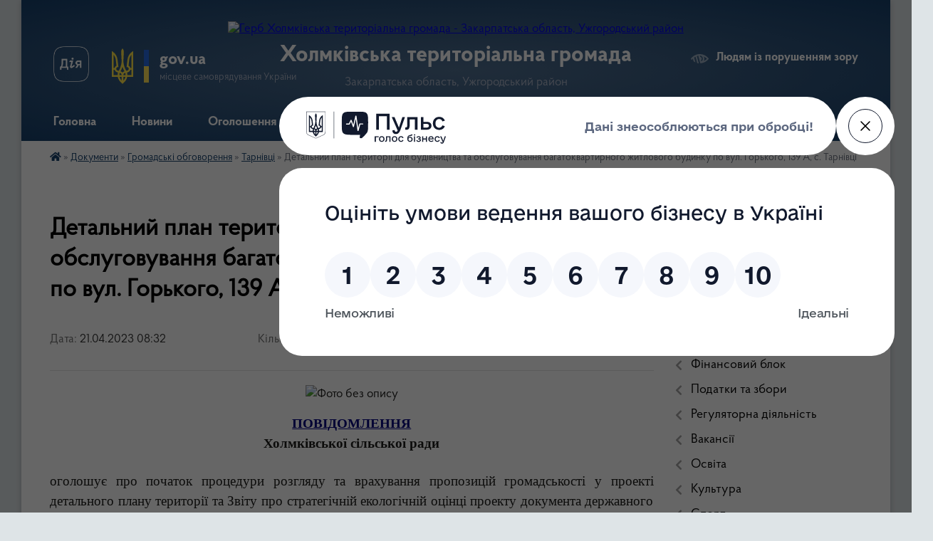

--- FILE ---
content_type: text/html; charset=UTF-8
request_url: https://holmkivska-gromada.gov.ua/news/1682055208/
body_size: 17854
content:
<!DOCTYPE html>
<html lang="uk">
<head>
	<!--[if IE]><meta http-equiv="X-UA-Compatible" content="IE=edge"><![endif]-->
	<meta charset="utf-8">
	<meta name="viewport" content="width=device-width, initial-scale=1">
	<!--[if IE]><script>
		document.createElement('header');
		document.createElement('nav');
		document.createElement('main');
		document.createElement('section');
		document.createElement('article');
		document.createElement('aside');
		document.createElement('footer');
		document.createElement('figure');
		document.createElement('figcaption');
	</script><![endif]-->
	<title>Детальний план території для будівництва та обслуговування  багатоквартирного житлового будинку по вул. Горького, 139 А, с. Тарнівці | Холмківська територіальна громада</title>
	<meta name="description" content=". . ПОВІДОМЛЕННЯ . . Холмківської сільської ради. .  . . оголошує про початок процедури розгляду та врахування пропозицій громадськості у проекті детального плану території та Звіту про стратегічній екологічній оцінці проекту документа">
	<meta name="keywords" content="Детальний, план, території, для, будівництва, та, обслуговування, , багатоквартирного, житлового, будинку, по, вул., Горького,, 139, А,, с., Тарнівці, |, Холмківська, територіальна, громада">

	
		<meta property="og:image" content="https://rada.info/upload/users_files/22096259/01cb650dfb0aecf5611294b7360c5e60.jpg">
	<meta property="og:image:width" content="750">
	<meta property="og:image:height" content="500">
			<meta property="og:title" content="Детальний план території для будівництва та обслуговування  багатоквартирного житлового будинку по вул. Горького, 139 А, с. Тарнівці">
				<meta property="og:type" content="article">
	<meta property="og:url" content="https://holmkivska-gromada.gov.ua/news/1682055208/">
		
		<link rel="apple-touch-icon" sizes="57x57" href="https://gromada.org.ua/apple-icon-57x57.png">
	<link rel="apple-touch-icon" sizes="60x60" href="https://gromada.org.ua/apple-icon-60x60.png">
	<link rel="apple-touch-icon" sizes="72x72" href="https://gromada.org.ua/apple-icon-72x72.png">
	<link rel="apple-touch-icon" sizes="76x76" href="https://gromada.org.ua/apple-icon-76x76.png">
	<link rel="apple-touch-icon" sizes="114x114" href="https://gromada.org.ua/apple-icon-114x114.png">
	<link rel="apple-touch-icon" sizes="120x120" href="https://gromada.org.ua/apple-icon-120x120.png">
	<link rel="apple-touch-icon" sizes="144x144" href="https://gromada.org.ua/apple-icon-144x144.png">
	<link rel="apple-touch-icon" sizes="152x152" href="https://gromada.org.ua/apple-icon-152x152.png">
	<link rel="apple-touch-icon" sizes="180x180" href="https://gromada.org.ua/apple-icon-180x180.png">
	<link rel="icon" type="image/png" sizes="192x192"  href="https://gromada.org.ua/android-icon-192x192.png">
	<link rel="icon" type="image/png" sizes="32x32" href="https://gromada.org.ua/favicon-32x32.png">
	<link rel="icon" type="image/png" sizes="96x96" href="https://gromada.org.ua/favicon-96x96.png">
	<link rel="icon" type="image/png" sizes="16x16" href="https://gromada.org.ua/favicon-16x16.png">
	<link rel="manifest" href="https://gromada.org.ua/manifest.json">
	<meta name="msapplication-TileColor" content="#ffffff">
	<meta name="msapplication-TileImage" content="https://gromada.org.ua/ms-icon-144x144.png">
	<meta name="theme-color" content="#ffffff">
	
	
		<meta name="robots" content="">
	
    <link rel="preload" href="https://cdnjs.cloudflare.com/ajax/libs/font-awesome/5.9.0/css/all.min.css" as="style">
	<link rel="stylesheet" href="https://cdnjs.cloudflare.com/ajax/libs/font-awesome/5.9.0/css/all.min.css" integrity="sha512-q3eWabyZPc1XTCmF+8/LuE1ozpg5xxn7iO89yfSOd5/oKvyqLngoNGsx8jq92Y8eXJ/IRxQbEC+FGSYxtk2oiw==" crossorigin="anonymous" referrerpolicy="no-referrer" />

    <link rel="preload" href="//gromada.org.ua/themes/km2/css/styles_vip.css?v=3.34" as="style">
	<link rel="stylesheet" href="//gromada.org.ua/themes/km2/css/styles_vip.css?v=3.34">
	<link rel="stylesheet" href="//gromada.org.ua/themes/km2/css/77188/theme_vip.css?v=1769611556">
	
		<!--[if lt IE 9]>
	<script src="https://oss.maxcdn.com/html5shiv/3.7.2/html5shiv.min.js"></script>
	<script src="https://oss.maxcdn.com/respond/1.4.2/respond.min.js"></script>
	<![endif]-->
	<!--[if gte IE 9]>
	<style type="text/css">
		.gradient { filter: none; }
	</style>
	<![endif]-->

</head>
<body class=" right">

	<a href="#top_menu" class="skip-link link" aria-label="Перейти до головного меню (Alt+1)" accesskey="1">Перейти до головного меню (Alt+1)</a>
	<a href="#left_menu" class="skip-link link" aria-label="Перейти до бічного меню (Alt+2)" accesskey="2">Перейти до бічного меню (Alt+2)</a>
    <a href="#main_content" class="skip-link link" aria-label="Перейти до головного вмісту (Alt+3)" accesskey="3">Перейти до текстового вмісту (Alt+3)</a>




	
	<div class="wrap">
		
		<header>
			<div class="header_wrap">
				<div class="logo">
					<a href="https://holmkivska-gromada.gov.ua/" id="logo" class="form_2">
						<img src="https://rada.info/upload/users_files/22096259/gerb/logo.png" alt="Герб Холмківська територіальна громада - Закарпатська область, Ужгородський район">
					</a>
				</div>
				<div class="title">
					<div class="slogan_1">Холмківська територіальна громада</div>
					<div class="slogan_2">Закарпатська область, Ужгородський район</div>
				</div>
				<div class="gov_ua_block">
					<a class="diia" href="https://diia.gov.ua/" target="_blank" rel="nofollow" title="Державні послуги онлайн"><img src="//gromada.org.ua/themes/km2/img/diia.png" alt="Логотип Diia"></a>
					<img src="//gromada.org.ua/themes/km2/img/gerb.svg" class="gerb" alt="Герб України">
					<span class="devider"></span>
					<div class="title">
						<b>gov.ua</b>
						<span>місцеве самоврядування України</span>
					</div>
				</div>
								<div class="alt_link">
					<a href="#" rel="nofollow" title="Режим високої контастності" onclick="return set_special('1e0dd9761a4abbff8843f0c300f9c3435f373ea6');">Людям із порушенням зору</a>
				</div>
								
				<section class="top_nav">
					<nav class="main_menu" id="top_menu">
						<ul>
														<li class="">
								<a href="https://holmkivska-gromada.gov.ua/main/"><span>Головна</span></a>
																							</li>
														<li class="">
								<a href="https://holmkivska-gromada.gov.ua/news/"><span>Новини</span></a>
																							</li>
														<li class="">
								<a href="https://holmkivska-gromada.gov.ua/ogoloshennya-21-15-34-03-09-2020/"><span>Оголошення</span></a>
																							</li>
														<li class="active has-sub">
								<a href="https://holmkivska-gromada.gov.ua/dokumenti-11-54-45-14-01-2021/"><span>Документи</span></a>
																<button onclick="return show_next_level(this);" aria-label="Показати підменю"></button>
																								<ul>
																		<li>
										<a href="https://holmkivska-gromada.gov.ua/docs/">Офіційні документи</a>
																													</li>
																		<li>
										<a href="https://holmkivska-gromada.gov.ua/rishennya-sesii-silskoi-radi-23-59-16-15-12-2020/">Проєкти рішень сесій</a>
																													</li>
																		<li>
										<a href="https://holmkivska-gromada.gov.ua/proekti-rishennya-vikonkomu-15-02-03-21-01-2021/">Проєкти рішень виконавчого комітету</a>
																													</li>
																		<li class="has-sub">
										<a href="https://holmkivska-gromada.gov.ua/gromadski-obgovorennya-12-47-55-14-01-2021/" class="active">Громадські обговорення</a>
																				<button onclick="return show_next_level(this);" aria-label="Показати підменю"></button>
																														<ul>
																						<li>
												<a href="https://holmkivska-gromada.gov.ua/minaj-12-48-29-14-01-2021/">Минай</a>
											</li>
																						<li>
												<a href="https://holmkivska-gromada.gov.ua/kinchesh-09-12-58-12-02-2021/">Кінчеш</a>
											</li>
																						<li>
												<a href="https://holmkivska-gromada.gov.ua/koncovo-13-07-58-13-05-2021/">Концово</a>
											</li>
																						<li>
												<a href="https://holmkivska-gromada.gov.ua/koritnyani-12-48-20-14-01-2021/">Коритняни</a>
											</li>
																						<li>
												<a href="https://holmkivska-gromada.gov.ua/rozivka-14-57-45-20-07-2021/">Розівка</a>
											</li>
																						<li>
												<a href="https://holmkivska-gromada.gov.ua/storozhnicya-12-48-08-14-01-2021/">Сторожниця</a>
											</li>
																						<li>
												<a href="https://holmkivska-gromada.gov.ua/tarnivci-09-11-20-10-08-2022/" class="active">Тарнівці</a>
											</li>
																						<li>
												<a href="https://holmkivska-gromada.gov.ua/holmok-14-53-44-30-07-2021/">Холмок</a>
											</li>
																						<li>
												<a href="https://holmkivska-gromada.gov.ua/botfalva-22-45-55-07-07-2023/">Ботфалва</a>
											</li>
																																</ul>
																			</li>
																		<li>
										<a href="https://holmkivska-gromada.gov.ua/publichni-zakupivli-16-12-49-02-03-2021/">Публічні закупівлі</a>
																													</li>
																										</ul>
															</li>
														<li class=" has-sub">
								<a href="https://holmkivska-gromada.gov.ua/cnap-15-32-51-28-01-2021/"><span>ЦНАП</span></a>
																<button onclick="return show_next_level(this);" aria-label="Показати підменю"></button>
																								<ul>
																		<li>
										<a href="https://holmkivska-gromada.gov.ua/grafik-roboti-14-44-26-03-02-2021/">Графік прийому громадян</a>
																													</li>
																		<li>
										<a href="https://holmkivska-gromada.gov.ua/poslugi-15-33-35-28-01-2021/">Послуги</a>
																													</li>
																		<li>
										<a href="https://holmkivska-gromada.gov.ua/rekviziti-dlya-oplati-admin-poslug-15-38-15-09-02-2021/">Реквізити для оплати адмін послуг</a>
																													</li>
																		<li>
										<a href="https://holmkivska-gromada.gov.ua/evidnovlennya-16-27-52-20-08-2025/">єВідновлення</a>
																													</li>
																		<li>
										<a href="https://holmkivska-gromada.gov.ua/grafik-osobistogo-prijomu-gromadyan-13-42-02-03-10-2025/">Графік особистого прийому громадян</a>
																													</li>
																										</ul>
															</li>
														<li class=" has-sub">
								<a href="https://holmkivska-gromada.gov.ua/publichna-informaciya-11-23-30-30-09-2025/"><span>Публічна інформація</span></a>
																<button onclick="return show_next_level(this);" aria-label="Показати підменю"></button>
																								<ul>
																		<li>
										<a href="https://holmkivska-gromada.gov.ua/poryadok-podannya-11-26-24-30-09-2025/">Порядок подання</a>
																													</li>
																		<li>
										<a href="https://holmkivska-gromada.gov.ua/sposobi-podannya-11-43-41-30-09-2025/">Способи подання</a>
																													</li>
																		<li>
										<a href="https://holmkivska-gromada.gov.ua/stroki-nadannya-vidpovidi-11-39-10-30-09-2025/">Строки надання відповіді</a>
																													</li>
																		<li>
										<a href="https://holmkivska-gromada.gov.ua/vidpovidalni-osobi-11-42-50-30-09-2025/">Відповідальні особи</a>
																													</li>
																		<li>
										<a href="https://holmkivska-gromada.gov.ua/oskarzhennya-12-01-56-30-09-2025/">Оскарження</a>
																													</li>
																										</ul>
															</li>
														<li class=" has-sub">
								<a href="https://holmkivska-gromada.gov.ua/zvernennya-gromadyan-13-43-02-30-09-2025/"><span>Звернення громадян</span></a>
																<button onclick="return show_next_level(this);" aria-label="Показати підменю"></button>
																								<ul>
																		<li>
										<a href="https://holmkivska-gromada.gov.ua/poryadok-podannya-13-56-57-30-09-2025/">Порядок подання</a>
																													</li>
																		<li>
										<a href="https://holmkivska-gromada.gov.ua/sposobi-podannya-14-06-48-30-09-2025/">Способи подання</a>
																													</li>
																		<li>
										<a href="https://holmkivska-gromada.gov.ua/stroki-rozglyadu-14-15-36-30-09-2025/">Строки розгляду</a>
																													</li>
																		<li>
										<a href="https://holmkivska-gromada.gov.ua/oskarzhennya-14-42-32-30-09-2025/">Оскарження</a>
																													</li>
																		<li>
										<a href="https://holmkivska-gromada.gov.ua/shabloni-zvernennya-09-05-14-01-10-2025/">Шаблони звернення</a>
																													</li>
																										</ul>
															</li>
														<li class="">
								<a href="https://holmkivska-gromada.gov.ua/feedback/"><span>Контакти</span></a>
																							</li>
																				</ul>
					</nav>
					&nbsp;
					<button class="menu-button" id="open-button"><i class="fas fa-bars"></i> Меню сайту</button>
					<a href="https://holmkivska-gromada.gov.ua/search/" rel="nofollow" class="search_button">Пошук</a>
				</section>
				
			</div>
		</header>
				
		<section class="bread_crumbs">
		<div xmlns:v="http://rdf.data-vocabulary.org/#"><a href="https://holmkivska-gromada.gov.ua/" title="Головна сторінка"><i class="fas fa-home"></i></a> &raquo; <a href="https://holmkivska-gromada.gov.ua/dokumenti-11-54-45-14-01-2021/">Документи</a> &raquo; <a href="https://holmkivska-gromada.gov.ua/gromadski-obgovorennya-12-47-55-14-01-2021/">Громадські обговорення</a> &raquo; <a href="https://holmkivska-gromada.gov.ua/tarnivci-09-11-20-10-08-2022/" aria-current="page">Тарнівці</a>  &raquo; <span>Детальний план території для будівництва та обслуговування  багатоквартирного житлового будинку по вул. Горького, 139 А, с. Тарнівці</span></div>
	</section>
	
	<section class="center_block">
		<div class="row">
			<div class="grid-25 fr">
				<aside>
				
									
										<div class="sidebar_title">Навігація</div>
										
					<nav class="sidebar_menu" id="left_menu">
						<ul>
														<li class="">
								<a href="https://holmkivska-gromada.gov.ua/aparat-01-13-47-28-04-2020/"><span>Структура</span></a>
																							</li>
														<li class="">
								<a href="https://holmkivska-gromada.gov.ua/deputati-00-24-02-28-04-2020/"><span>Депутати</span></a>
																							</li>
														<li class="">
								<a href="https://holmkivska-gromada.gov.ua/vikonavchij-komitet-00-26-26-28-04-2020/"><span>Виконавчий комітет</span></a>
																							</li>
														<li class=" has-sub">
								<a href="https://holmkivska-gromada.gov.ua/postijni-komisii-15-25-08-02-02-2021/"><span>Комісії</span></a>
																<button onclick="return show_next_level(this);" aria-label="Показати підменю"></button>
																								<ul>
																		<li class="">
										<a href="https://holmkivska-gromada.gov.ua/administrativna-komisiya-15-40-20-02-02-2021/"><span>Адміністративна комісія</span></a>
																													</li>
																		<li class="">
										<a href="https://holmkivska-gromada.gov.ua/z-pitan-zahistu-prav-ditini-16-09-47-02-02-2021/"><span>Комісія з питань захисту прав дитини</span></a>
																													</li>
																		<li class="">
										<a href="https://holmkivska-gromada.gov.ua/po-ocinjuvannju-potreb-osibsimej-yaki-nalezhat-do-vrazlivih-grup-naselennya-16-31-52-02-02-2021/"><span>Комісія по оцінюванню потреб осіб/сімей, які належать до вразливих груп населення</span></a>
																													</li>
																		<li class="">
										<a href="https://holmkivska-gromada.gov.ua/komisii-dlya-viznachennya-vipadkiv-ta-provedennya-rozrahunku-neoderzhanih-dohodiv-09-30-07-03-02-2021/"><span>Комісії для визначення випадків та проведення розрахунку неодержаних доходів</span></a>
																													</li>
																		<li class="">
										<a href="https://holmkivska-gromada.gov.ua/upravlinnya-vidhodami-10-24-59-12-06-2025/"><span>Управління відходами</span></a>
																													</li>
																		<li class="">
										<a href="https://holmkivska-gromada.gov.ua/komisiya-z-rozglyadu-pitan-schodo-nadannya-dopomogi-dlya-virishennya-zhitlovogo-pitannya-vpo-z-tot-15-05-52-26-12-2025/"><span>Комісія з розгляду питань щодо надання допомоги для вирішення житлового питання ВПО з ТОТ</span></a>
																													</li>
																										</ul>
															</li>
														<li class=" has-sub">
								<a href="https://holmkivska-gromada.gov.ua/finansovij-blok-13-57-26-04-02-2021/"><span>Фінансовий блок</span></a>
																<button onclick="return show_next_level(this);" aria-label="Показати підменю"></button>
																								<ul>
																		<li class=" has-sub">
										<a href="https://holmkivska-gromada.gov.ua/silskij-bjudzhet-13-57-58-04-02-2021/"><span>Виконання сільського бюджету</span></a>
																				<button onclick="return show_next_level(this);" aria-label="Показати підменю"></button>
																														<ul>
																						<li><a href="https://holmkivska-gromada.gov.ua/2021-14-28-53-08-02-2022/"><span>2021</span></a></li>
																						<li><a href="https://holmkivska-gromada.gov.ua/2022-14-30-13-08-02-2022/"><span>2022</span></a></li>
																						<li><a href="https://holmkivska-gromada.gov.ua/2023-10-49-39-07-02-2023/"><span>2023</span></a></li>
																						<li><a href="https://holmkivska-gromada.gov.ua/2024-08-11-02-22-02-2024/"><span>2024</span></a></li>
																						<li><a href="https://holmkivska-gromada.gov.ua/2025-14-26-57-13-02-2025/"><span>2025</span></a></li>
																																</ul>
																			</li>
																		<li class=" has-sub">
										<a href="https://holmkivska-gromada.gov.ua/pasporti-bjudzhetnih-program-12-59-12-08-02-2021/"><span>Паспорти та звіти бюджетних програм</span></a>
																				<button onclick="return show_next_level(this);" aria-label="Показати підменю"></button>
																														<ul>
																						<li><a href="https://holmkivska-gromada.gov.ua/2021-14-31-59-08-02-2022/"><span>2021</span></a></li>
																						<li><a href="https://holmkivska-gromada.gov.ua/2022-14-32-09-08-02-2022/"><span>2022</span></a></li>
																						<li><a href="https://holmkivska-gromada.gov.ua/2023-16-12-55-21-02-2023/"><span>2023</span></a></li>
																						<li><a href="https://holmkivska-gromada.gov.ua/2024-11-56-33-05-02-2024/"><span>2024</span></a></li>
																						<li><a href="https://holmkivska-gromada.gov.ua/2025-13-09-29-14-02-2025/"><span>2025</span></a></li>
																																</ul>
																			</li>
																		<li class="">
										<a href="https://holmkivska-gromada.gov.ua/prognoz-silskogo-bjudzhetu-13-47-01-15-11-2021/"><span>Прогноз сільського бюджету</span></a>
																													</li>
																		<li class=" has-sub">
										<a href="https://holmkivska-gromada.gov.ua/bjudzhetni-zapiti-15-38-22-22-12-2021/"><span>Бюджетні запити</span></a>
																				<button onclick="return show_next_level(this);" aria-label="Показати підменю"></button>
																														<ul>
																						<li><a href="https://holmkivska-gromada.gov.ua/2021-14-39-33-13-02-2025/"><span>2021</span></a></li>
																						<li><a href="https://holmkivska-gromada.gov.ua/2022-12-09-29-19-12-2022/"><span>2022</span></a></li>
																						<li><a href="https://holmkivska-gromada.gov.ua/2023-12-12-15-19-12-2022/"><span>2023</span></a></li>
																						<li><a href="https://holmkivska-gromada.gov.ua/2024-08-20-22-07-12-2023/"><span>2024</span></a></li>
																						<li><a href="https://holmkivska-gromada.gov.ua/2025-15-30-35-12-12-2024/"><span>2025</span></a></li>
																						<li><a href="https://holmkivska-gromada.gov.ua/2026-14-36-57-04-12-2025/"><span>2026</span></a></li>
																																</ul>
																			</li>
																		<li class=" has-sub">
										<a href="https://holmkivska-gromada.gov.ua/konsolidovanij-perelik-publichnih-investicijnih-proektiv-ta-program-publichnih-investicii-15-04-47-17-12-2025/"><span>Консолідований перелік публічних інвестиційних проектів та програм публічних інвестиції</span></a>
																				<button onclick="return show_next_level(this);" aria-label="Показати підменю"></button>
																														<ul>
																						<li><a href="https://holmkivska-gromada.gov.ua/konsolidovanij-perelik-publichnih-investicijnih-proektiv-15-05-17-17-12-2025/"><span>Консолідований перелік публічних інвестицій 2026-2028</span></a></li>
																																</ul>
																			</li>
																										</ul>
															</li>
														<li class=" has-sub">
								<a href="https://holmkivska-gromada.gov.ua/podatki-ta-zbori-14-38-24-16-07-2021/"><span>Податки та збори</span></a>
																<button onclick="return show_next_level(this);" aria-label="Показати підменю"></button>
																								<ul>
																		<li class="">
										<a href="https://holmkivska-gromada.gov.ua/podatki-ta-zbori-15-46-08-25-01-2021/"><span>2021</span></a>
																													</li>
																		<li class="">
										<a href="https://holmkivska-gromada.gov.ua/2022-14-39-38-16-07-2021/"><span>2022</span></a>
																													</li>
																		<li class="">
										<a href="https://holmkivska-gromada.gov.ua/2023-10-03-03-10-08-2022/"><span>2023-2024</span></a>
																													</li>
																		<li class="">
										<a href="https://holmkivska-gromada.gov.ua/2025-09-34-38-03-12-2024/"><span>2025</span></a>
																													</li>
																		<li class="">
										<a href="https://holmkivska-gromada.gov.ua/2026-14-08-02-28-07-2025/"><span>2026</span></a>
																													</li>
																										</ul>
															</li>
														<li class=" has-sub">
								<a href="https://holmkivska-gromada.gov.ua/regulyatorna-diyalnist-11-43-19-14-04-2021/"><span>Регуляторна діяльність</span></a>
																<button onclick="return show_next_level(this);" aria-label="Показати підменю"></button>
																								<ul>
																		<li class=" has-sub">
										<a href="https://holmkivska-gromada.gov.ua/2021-11-43-28-14-04-2021/"><span>2021</span></a>
																				<button onclick="return show_next_level(this);" aria-label="Показати підменю"></button>
																														<ul>
																						<li><a href="https://holmkivska-gromada.gov.ua/plan-diyalnosti-z-pidgotovki-proektiv-regulyatornih-aktiv-11-43-39-14-04-2021/"><span>План діяльності з підготовки проектів регуляторних актів</span></a></li>
																						<li><a href="https://holmkivska-gromada.gov.ua/povidomlennya-pro-opriljudnennya-regulyatornogo-akta-11-46-52-14-04-2021/"><span>Повідомлення про оприлюднення регуляторного акта</span></a></li>
																						<li><a href="https://holmkivska-gromada.gov.ua/proekt-regulyatornih-aktiv-11-43-54-14-04-2021/"><span>Проєкт регуляторних актів та аналіз впливу</span></a></li>
																						<li><a href="https://holmkivska-gromada.gov.ua/regulyatorni-akti-11-44-05-14-04-2021/"><span>Регуляторні акти</span></a></li>
																						<li><a href="https://holmkivska-gromada.gov.ua/vidstezhennya-regulyatornih-aktiv-11-44-15-14-04-2021/"><span>Відстеження регуляторних актів</span></a></li>
																						<li><a href="https://holmkivska-gromada.gov.ua/zvit-golovi-11-44-32-14-04-2021/"><span>Звіт голови</span></a></li>
																																</ul>
																			</li>
																										</ul>
															</li>
														<li class=" has-sub">
								<a href="https://holmkivska-gromada.gov.ua/vakansii-10-54-14-18-03-2021/"><span>Вакансії</span></a>
																<button onclick="return show_next_level(this);" aria-label="Показати підменю"></button>
																								<ul>
																		<li class="">
										<a href="https://holmkivska-gromada.gov.ua/ogoloshennya-pro-vakansiju-11-21-18-18-03-2021/"><span>Оголошення про вакансію</span></a>
																													</li>
																		<li class="">
										<a href="https://holmkivska-gromada.gov.ua/dokumenti-konkursantiv-10-55-25-18-03-2021/"><span>Документи конкурсантів</span></a>
																													</li>
																										</ul>
															</li>
														<li class=" has-sub">
								<a href="https://holmkivska-gromada.gov.ua/osvita-13-26-45-20-01-2021/"><span>Освіта</span></a>
																<button onclick="return show_next_level(this);" aria-label="Показати підменю"></button>
																								<ul>
																		<li class="">
										<a href="https://holmkivska-gromada.gov.ua/shkoli-16-33-58-20-01-2021/"><span>Школи</span></a>
																													</li>
																		<li class="">
										<a href="https://holmkivska-gromada.gov.ua/dnz-16-37-12-20-01-2021/"><span>ДНЗ</span></a>
																													</li>
																		<li class="">
										<a href="https://holmkivska-gromada.gov.ua/programi-11-26-42-25-06-2024/"><span>Програми</span></a>
																													</li>
																										</ul>
															</li>
														<li class=" has-sub">
								<a href="https://holmkivska-gromada.gov.ua/kultura-14-39-31-23-02-2021/"><span>Культура</span></a>
																<button onclick="return show_next_level(this);" aria-label="Показати підменю"></button>
																								<ul>
																		<li class="">
										<a href="https://holmkivska-gromada.gov.ua/viddil-kulturi-holmkivskoi-silskoi-radi-14-40-00-23-02-2021/"><span>Відділ культури Холмківської сільської ради</span></a>
																													</li>
																		<li class=" has-sub">
										<a href="https://holmkivska-gromada.gov.ua/biblioteki-14-20-51-24-03-2021/"><span>Бібліотеки</span></a>
																				<button onclick="return show_next_level(this);" aria-label="Показати підменю"></button>
																														<ul>
																						<li><a href="https://holmkivska-gromada.gov.ua/komunalnij-zaklad-koritnyanivska-biblioteka-–-filiya-14-41-13-23-02-2021/"><span>Бібліотека с. Коритняни</span></a></li>
																						<li><a href="https://holmkivska-gromada.gov.ua/komunalnij-zaklad-storozhnicka-biblioteka-14-41-32-23-02-2021/"><span>Бібліотека с. Сторожниця</span></a></li>
																																</ul>
																			</li>
																		<li class=" has-sub">
										<a href="https://holmkivska-gromada.gov.ua/budinki-kulturi-14-22-47-24-03-2021/"><span>Будинок культури</span></a>
																				<button onclick="return show_next_level(this);" aria-label="Показати підменю"></button>
																														<ul>
																						<li><a href="https://holmkivska-gromada.gov.ua/budinok-kulturi-sstorozhnicya-14-41-47-23-02-2021/"><span>Будинок культури с. Сторожниця</span></a></li>
																																</ul>
																			</li>
																		<li class=" has-sub">
										<a href="https://holmkivska-gromada.gov.ua/klubi-14-23-31-24-03-2021/"><span>Клуби</span></a>
																				<button onclick="return show_next_level(this);" aria-label="Показати підменю"></button>
																														<ul>
																						<li><a href="https://holmkivska-gromada.gov.ua/klub-sela-koritnyani-14-42-58-23-02-2021/"><span>Клуб села Коритняни</span></a></li>
																						<li><a href="https://holmkivska-gromada.gov.ua/klub-sela-tarnovci-14-42-44-23-02-2021/"><span>Клуб села Тарнівці</span></a></li>
																						<li><a href="https://holmkivska-gromada.gov.ua/klub-sela-holmok-14-42-06-23-02-2021/"><span>Клуб села Холмок</span></a></li>
																																</ul>
																			</li>
																		<li class=" has-sub">
										<a href="https://holmkivska-gromada.gov.ua/dmsh-14-18-22-24-03-2021/"><span>Школи мистецтв</span></a>
																				<button onclick="return show_next_level(this);" aria-label="Показати підменю"></button>
																														<ul>
																						<li><a href="https://holmkivska-gromada.gov.ua/dityacha-shkola-mistectv-s-koritnyani-14-40-56-23-02-2021/"><span>Коритнянська школа мистецтв</span></a></li>
																						<li><a href="https://holmkivska-gromada.gov.ua/dityacha-shkola-mistectv-starnovci-14-40-30-23-02-2021/"><span>Тарнівецька школа мистецтв</span></a></li>
																																</ul>
																			</li>
																		<li class=" has-sub">
										<a href="https://holmkivska-gromada.gov.ua/gurtki-08-56-41-23-04-2021/"><span>Гуртки</span></a>
																				<button onclick="return show_next_level(this);" aria-label="Показати підменю"></button>
																														<ul>
																						<li><a href="https://holmkivska-gromada.gov.ua/zoloti-ruchki-09-00-40-23-04-2021/"><span>Золоті ручки</span></a></li>
																						<li><a href="https://holmkivska-gromada.gov.ua/fajtenyata-09-30-03-23-04-2021/"><span>Файтенята</span></a></li>
																						<li><a href="https://holmkivska-gromada.gov.ua/angeli-teatru-09-32-35-23-04-2021/"><span>Ангели театру</span></a></li>
																						<li><a href="https://holmkivska-gromada.gov.ua/zoloti-nizhki-09-36-19-23-04-2021/"><span>Золоті ніжки</span></a></li>
																						<li><a href="https://holmkivska-gromada.gov.ua/kalinove-namisto-10-10-35-23-04-2021/"><span>Калинове намисто</span></a></li>
																						<li><a href="https://holmkivska-gromada.gov.ua/junij-tenisist-10-14-55-23-04-2021/"><span>Юний тенісист</span></a></li>
																						<li><a href="https://holmkivska-gromada.gov.ua/gurtok-hudozhnogo-slova-charivne-slovo-09-58-59-10-05-2023/"><span>Гурток художнього слова  "Чарівне слово"</span></a></li>
																						<li><a href="https://holmkivska-gromada.gov.ua/teatralnij-gurtok-storozhnicki-korifei-09-55-22-02-10-2025/"><span>Театральний гурток "Сторожницькі корифеї"</span></a></li>
																																</ul>
																			</li>
																										</ul>
															</li>
														<li class=" has-sub">
								<a href="https://holmkivska-gromada.gov.ua/sport-10-26-22-20-04-2021/"><span>Спорт</span></a>
																<button onclick="return show_next_level(this);" aria-label="Показати підменю"></button>
																								<ul>
																		<li class="">
										<a href="https://holmkivska-gromada.gov.ua/sekcii-gromadi-10-27-07-20-04-2021/"><span>Секції громади</span></a>
																													</li>
																										</ul>
															</li>
														<li class=" has-sub">
								<a href="https://holmkivska-gromada.gov.ua/viddil-arhitekturi-14-12-49-30-06-2022/"><span>Відділ містобудування та архітектури</span></a>
																<button onclick="return show_next_level(this);" aria-label="Показати підменю"></button>
																								<ul>
																		<li class="">
										<a href="https://holmkivska-gromada.gov.ua/struktura-viddilu-14-01-53-25-01-2024/"><span>Структура відділу</span></a>
																													</li>
																		<li class="">
										<a href="https://holmkivska-gromada.gov.ua/grafik-roboti-14-03-12-25-01-2024/"><span>Графік роботи</span></a>
																													</li>
																		<li class="">
										<a href="https://holmkivska-gromada.gov.ua/polozhennya-pro-viddil-14-05-34-25-01-2024/"><span>Положення про відділ</span></a>
																													</li>
																		<li class="">
										<a href="https://holmkivska-gromada.gov.ua/arhitekturna-mistobudivna-rada-14-12-37-25-01-2024/"><span>Архітектурна містобудівна рада</span></a>
																													</li>
																		<li class="">
										<a href="https://holmkivska-gromada.gov.ua/blanki-dokumentiv-14-15-13-25-01-2024/"><span>Бланки документів</span></a>
																													</li>
																		<li class="">
										<a href="https://holmkivska-gromada.gov.ua/informaciya-pro-gromadski-sluhannnya-schodo-rozglyadu-ta-vrahuvannya-propozicij-gromadskosti-14-09-11-30-01-2023/"><span>Інформація про громадські слуханння щодо розгляду та врахування пропозицій громадськості</span></a>
																													</li>
																		<li class="">
										<a href="https://holmkivska-gromada.gov.ua/protokoli-mistobudivnoi-radi-14-13-34-30-06-2022/"><span>Протоколи містобудівної ради</span></a>
																													</li>
																										</ul>
															</li>
														<li class=" has-sub">
								<a href="https://holmkivska-gromada.gov.ua/rada-bezbarernosti-12-02-45-28-10-2024/"><span>Безбар'єрність</span></a>
																<button onclick="return show_next_level(this);" aria-label="Показати підменю"></button>
																								<ul>
																		<li class="">
										<a href="https://holmkivska-gromada.gov.ua/rada-bezbar’ernosti-14-20-28-29-09-2025/"><span>Рада безбар’єрності</span></a>
																													</li>
																		<li class=" has-sub">
										<a href="https://holmkivska-gromada.gov.ua/monitoring-ta-ocinka-stupenya-bezbar’ernosti-15-42-09-18-08-2025/"><span>Моніторинг та оцінка ступеня безбар’єрності</span></a>
																				<button onclick="return show_next_level(this);" aria-label="Показати підменю"></button>
																														<ul>
																						<li><a href="https://holmkivska-gromada.gov.ua/2025-16-16-28-18-08-2025/"><span>2025</span></a></li>
																																</ul>
																			</li>
																		<li class="">
										<a href="https://holmkivska-gromada.gov.ua/informaciya-15-42-31-18-08-2025/"><span>Інформація</span></a>
																													</li>
																										</ul>
															</li>
														<li class=" has-sub">
								<a href="https://holmkivska-gromada.gov.ua/komunalni-pidpriemstva-15-42-26-27-01-2021/"><span>Комунальні підприємства</span></a>
																<button onclick="return show_next_level(this);" aria-label="Показати підменю"></button>
																								<ul>
																		<li class=" has-sub">
										<a href="https://holmkivska-gromada.gov.ua/dkp-rozivka-15-43-01-27-01-2021/"><span>ДКП "Розівка"</span></a>
																				<button onclick="return show_next_level(this);" aria-label="Показати підменю"></button>
																														<ul>
																						<li><a href="https://holmkivska-gromada.gov.ua/analiz-pitnoi-vodi-14-57-48-09-12-2021/"><span>Аналіз питної води</span></a></li>
																						<li><a href="https://holmkivska-gromada.gov.ua/publichni-zakupivli-09-16-32-28-01-2025/"><span>Публічні закупівлі</span></a></li>
																																</ul>
																			</li>
																										</ul>
															</li>
														<li class=" has-sub">
								<a href="https://holmkivska-gromada.gov.ua/protidiya-domashnomu-nasilstvu-16-21-46-21-12-2023/"><span>Протидія домашньому насильству</span></a>
																<button onclick="return show_next_level(this);" aria-label="Показати підменю"></button>
																								<ul>
																		<li class="">
										<a href="https://holmkivska-gromada.gov.ua/akciya-16-dniv-proti-nasilstva-16-24-48-21-12-2023/"><span>Акція "16 днів проти насильства"</span></a>
																													</li>
																		<li class="">
										<a href="https://holmkivska-gromada.gov.ua/policejskij-oficer-gromadi-16-30-58-21-12-2023/"><span>Поліцейський офіцер громади</span></a>
																													</li>
																										</ul>
															</li>
														<li class="">
								<a href="https://holmkivska-gromada.gov.ua/oficerryatuvalnik-gromadi-16-05-57-09-10-2025/"><span>Офіцер-рятувальник громади</span></a>
																							</li>
														<li class=" has-sub">
								<a href="https://holmkivska-gromada.gov.ua/sluzhba-u-spravah-ditej-15-23-03-20-03-2024/"><span>Служба у справах дітей</span></a>
																<button onclick="return show_next_level(this);" aria-label="Показати підменю"></button>
																								<ul>
																		<li class="">
										<a href="https://holmkivska-gromada.gov.ua/polozhennya-pro-viddil-15-23-53-20-03-2024/"><span>Положення про відділ</span></a>
																													</li>
																		<li class="">
										<a href="https://holmkivska-gromada.gov.ua/polozhennya-pro-viddil-15-23-54-20-03-2024/"><span>Рішення про утворення</span></a>
																													</li>
																		<li class="">
										<a href="https://holmkivska-gromada.gov.ua/grafik-roboti-15-31-41-20-03-2024/"><span>Графік роботи</span></a>
																													</li>
																		<li class="">
										<a href="https://holmkivska-gromada.gov.ua/personalnij-sklad-komisii-15-33-33-20-03-2024/"><span>Персональний склад комісій, положень</span></a>
																													</li>
																		<li class="">
										<a href="https://holmkivska-gromada.gov.ua/novini-16-25-07-19-03-2025/"><span>Актуально</span></a>
																													</li>
																										</ul>
															</li>
														<li class=" has-sub">
								<a href="https://holmkivska-gromada.gov.ua/naseleni-punkti-15-13-02-13-01-2021/"><span>Склад громади</span></a>
																<button onclick="return show_next_level(this);" aria-label="Показати підменю"></button>
																								<ul>
																		<li class="">
										<a href="https://holmkivska-gromada.gov.ua/botfalva-08-52-04-14-01-2021/"><span>Ботфалва</span></a>
																													</li>
																		<li class="">
										<a href="https://holmkivska-gromada.gov.ua/koncovo-15-14-35-13-01-2021/"><span>Концово</span></a>
																													</li>
																		<li class="">
										<a href="https://holmkivska-gromada.gov.ua/koritnyani-10-22-19-19-01-2021/"><span>Коритняни</span></a>
																													</li>
																		<li class="">
										<a href="https://holmkivska-gromada.gov.ua/kinchesh-10-22-09-19-01-2021/"><span>Кінчеш</span></a>
																													</li>
																		<li class="">
										<a href="https://holmkivska-gromada.gov.ua/minaj-15-15-58-13-01-2021/"><span>Минай</span></a>
																													</li>
																		<li class="">
										<a href="https://holmkivska-gromada.gov.ua/rozivka-08-43-39-14-01-2021/"><span>Розівка</span></a>
																													</li>
																		<li class="">
										<a href="https://holmkivska-gromada.gov.ua/storozhnicya-08-47-56-14-01-2021/"><span>Сторожниця</span></a>
																													</li>
																		<li class="">
										<a href="https://holmkivska-gromada.gov.ua/tarnivci-08-49-45-14-01-2021/"><span>Тарнівці</span></a>
																													</li>
																		<li class="">
										<a href="https://holmkivska-gromada.gov.ua/storozhnicya-15-13-15-13-01-2021/"><span>Холмок</span></a>
																													</li>
																		<li class="">
										<a href="https://holmkivska-gromada.gov.ua/shishlivci-08-51-37-14-01-2021/"><span>Шишлівці</span></a>
																													</li>
																										</ul>
															</li>
														<li class="">
								<a href="https://holmkivska-gromada.gov.ua/istorichna-dovidka-00-20-34-28-04-2020/"><span>Історична довідка</span></a>
																							</li>
														<li class="">
								<a href="https://holmkivska-gromada.gov.ua/ochischennya-vladi-11-09-58-06-03-2024/"><span>Очищення влади</span></a>
																							</li>
														<li class=" has-sub">
								<a href="https://holmkivska-gromada.gov.ua/media-11-58-48-23-04-2025/"><span>Медіа</span></a>
																<button onclick="return show_next_level(this);" aria-label="Показати підменю"></button>
																								<ul>
																		<li class="">
										<a href="https://holmkivska-gromada.gov.ua/photo/"><span>Фотогалерея</span></a>
																													</li>
																		<li class="">
										<a href="https://holmkivska-gromada.gov.ua/onlajntranslyacii-11-58-02-23-04-2025/"><span>Трансляції засідання</span></a>
																													</li>
																										</ul>
															</li>
														<li class=" has-sub">
								<a href="https://holmkivska-gromada.gov.ua/arhiv-15-23-59-02-02-2021/"><span>Архів</span></a>
																<button onclick="return show_next_level(this);" aria-label="Показати підменю"></button>
																								<ul>
																		<li class="">
										<a href="https://holmkivska-gromada.gov.ua/miscevi-vibori-2020-17-29-32-06-11-2020/"><span>Місцеві вибори 2020</span></a>
																													</li>
																										</ul>
															</li>
													</ul>
						
												
					</nav>

											<div class="sidebar_title">Публічні закупівлі</div>	
<div class="petition_block">

		<p><a href="https://holmkivska-gromada.gov.ua/prozorro/" title="Публічні закупівлі Прозорро"><img src="//gromada.org.ua/themes/km2/img/prozorro_logo.png?v=2025" alt="Prozorro"></a></p>
	
		<p><a href="https://holmkivska-gromada.gov.ua/openbudget/" title="Відкритий бюджет"><img src="//gromada.org.ua/themes/km2/img/openbudget_logo.png?v=2025" alt="OpenBudget"></a></p>
	
		<p><a href="https://holmkivska-gromada.gov.ua/plans/" title="План державних закупівель"><img src="//gromada.org.ua/themes/km2/img/plans_logo.png?v=2025" alt="План державних закупівель"></a></p>
	
</div>									
											<div class="sidebar_title">Особистий кабінет користувача</div>

<div class="petition_block">

		<div class="alert alert-warning">
		Ви не авторизовані. Для того, щоб мати змогу створювати або підтримувати петиції, взяти участь в громадських обговореннях, голосувати за бюджетні проекти<br>
		<a href="#auth_petition" class="open-popup add_petition btn btn-yellow btn-small btn-block" style="margin-top: 10px;"><i class="fa fa-user"></i> авторизуйтесь</a>
	</div>
		
			<h2 style="margin: 30px 0;">Система петицій</h2>
		
					<div class="none_petition">Немає петицій, за які можна голосувати</div>
							<p style="margin-bottom: 10px;"><a href="https://holmkivska-gromada.gov.ua/all_petitions/" class="btn btn-grey btn-small btn-block"><i class="fas fa-clipboard-list"></i> Всі петиції (5)</a></p>
				
		
	
</div>
					
											<div class="sidebar_title">Черга в садочок</div>
						<div class="records_block">
							<p><a href="https://holmkivska-gromada.gov.ua/queue/" class="btn btn-large btn-block btn-yellow"><i class="fas fa-child"></i> Подати документи</a></p>
							<p><a href="https://holmkivska-gromada.gov.ua/queue_search/" class="btn btn-small btn-grey"><i class="fas fa-search"></i> Перевірити стан заявки</a></p>
						</div>
					
					
											<div class="sidebar_title">Звернення до посадовця</div>

<div class="appeals_block">

	
		
		<div class="row sidebar_persons">
						<div class="grid-30">
				<div class="one_sidebar_person">
					<div class="img"><a href="https://holmkivska-gromada.gov.ua/persons/578/"><img src="https://rada.info/upload/users_files/22096259/deputats/logo3_1.jpg" alt="Апарат сільської ради"></a></div>
					<div class="title"><a href="https://holmkivska-gromada.gov.ua/persons/578/">Апарат сільської ради</a></div>
				</div>
			</div>
						<div class="clearfix"></div>
		</div>

						
				<p class="center appeal_cabinet"><a href="#auth_person" class="alert-link open-popup"><i class="fas fa-unlock-alt"></i> Кабінет посадової особи</a></p>
			
	
</div>					
										<div id="banner_block">

						<p style="text-align: center;"><a rel="nofollow" href="https://holmkivska-gromada.gov.ua/2026-14-08-02-28-07-2025/"><img alt="Фото без опису" src="https://rada.info/upload/users_files/22096259/8a3e72a3cf7b349cc80cca16d54ad3d8.gif" style="width: 300px; height: 225px;" /></a></p>

<p style="text-align: center;"><span style="color:#2980b9;"><span style="font-size:24px;"><strong><u>Електронні сервіси</u></strong></span></span></p>

<p style="text-align: center;"><a rel="nofollow" href="https://guide.diia.gov.ua/"><img alt="Фото без опису" src="https://rada.info/upload/users_files/22096259/a299f53b6f2d1e5120d5a8c6ca0b75df.jpg" style="width: 300px; height: 250px;" /></a></p>

<p style="text-align: center;"><a rel="nofollow" href="https://diia.gov.ua/"><u><span style="font-size:18px;"><strong><img alt="Фото без опису" height="153" src="https://rada.info/upload/users_files/22096259/9c04b2bccadd6927b35d9d77c2ad1d89.png" width="273" /></strong></span></u></a></p>

<p style="text-align: center;"><a rel="nofollow" href="https://portal.pfu.gov.ua/"><span style="font-size:18px;"><strong><img alt="Фото без опису" height="141" src="https://rada.info/upload/users_files/22096259/f1f0881c9622e5c6e87ca68f3a23375e.png" width="272" /></strong></span></a></p>

<p style="text-align: center;"><a rel="nofollow" href="https://cabinet.tax.gov.ua/"><span style="font-size:18px;"><strong><img alt="Фото без опису" height="157" src="https://rada.info/upload/users_files/22096259/8035c1f9f2dea4ea6d92ccf37e1e0e0c.jpg" width="273" /></strong></span></a></p>

<p style="text-align: center;"><a rel="nofollow" href="https://online.minjust.gov.ua/"><span style="font-size:18px;"><strong><img alt="Фото без опису" height="171" src="https://rada.info/upload/users_files/22096259/fb7f85536dc4ed445cc44dabf2de646b.jpg" width="278" /></strong></span></a></p>

<hr />
<p style="text-align: center;"><span style="color:#2980b9;"><span style="font-size:24px;"><u><strong>Корисні посилання</strong></u></span></span></p>

<p style="text-align: center;"><a rel="nofollow" href="http://holmok-osvita.gov.ua/"><img alt="Фото без опису" src="https://rada.info/upload/users_files/22096259/c47f420fee86c17a20745c84deba82d0.jpg" style="width: 261px; height: 114px;" /></a></p>

<p style="text-align: center;"><a rel="nofollow" href="http://zakarpat-rada.gov.ua/" target="_blank"><img alt="Фото без опису" src="https://rada.info/upload/users_files/22096259/095443a9bb3571ac0e359982202ed3f0.jpg" style="width: 262px; height: 114px;" /></a></p>

<p style="text-align: center;"><a rel="nofollow" href="http://www.carpathia.gov.ua/" target="_blank"><img alt="Фото без опису" src="https://rada.info/upload/users_files/22096259/f3c19063e47cf4e77763a166cf767f1d.png" style="width: 262px; height: 145px;" /></a></p>

<p style="text-align: center;"><a rel="nofollow" href="http://www.auc.org.ua"><img alt="Фото без опису" src="https://rada.info/upload/users_files/22096259/d48f82aefa5b71a84b9bb4dcd921e2a2.png" style="width: 123px; height: 137px;" /></a></p>

<hr />
<p style="text-align: center;">&nbsp;</p>

<hr />
<p style="text-align: center;"><span style="color:#3498db;"><span style="font-size:24px;"><u><strong>Наші партнери:</strong></u></span></span></p>

<p style="text-align: center;"><a rel="nofollow" href="http://www.renskawies.pl" target="_blank"><img alt="Фото без опису" src="https://rada.info/upload/users_files/22096259/3caf43f03012a928aca379897a499e9f.jpg" style="width: 261px; height: 114px;" /></a></p>

<p style="text-align: center;"><a rel="nofollow" href="http://www.obeczahor.sk/" target="_blank"><img alt="Фото без опису" src="https://rada.info/upload/users_files/22096259/999c042f16095453b464d7024f06fe90.jpg" style="width: 262px; height: 114px;" /></a></p>
						<div class="clearfix"></div>

						<script src="https://pulse.gov.ua/assets/pulse-feedback-widget/pulse-feedback-widget.js"></script>

<A rel="nofollow" href="https://www.dilovamova.com/"><IMG width=250 height=250 border=0 alt="Святковий календар. Спілкуємося українською мовою" title="Святковий календар. Спілкуємося українською мовою" src="https://www.dilovamova.com/images/wpi.cache/informer/informer_200_01.png"></A>
						<div class="clearfix"></div>

					</div>
				
				</aside>
			</div>
			<div class="grid-75">

				<main id="main_content">

																		<h1>Детальний план території для будівництва та обслуговування  багатоквартирного житлового будинку по вул. Горького, 139 А, с. Тарнівці</h1>


<div class="row ">
	<div class="grid-30 one_news_date">
		Дата: <span>21.04.2023 08:32</span>
	</div>
	<div class="grid-30 one_news_count">
		Кількість переглядів: <span>630</span>
	</div>
		<div class="grid-30 one_news_socials">
		<button class="social_share" data-type="fb"><img src="//gromada.org.ua/themes/km2/img/share/fb.png" alt="Іконка Фейсбук"></button>
		<button class="social_share" data-type="tw"><img src="//gromada.org.ua/themes/km2/img/share/tw.png" alt="Іконка Твітер"></button>
		<button class="print_btn" onclick="window.print();"><img src="//gromada.org.ua/themes/km2/img/share/print.png" alt="Іконка принтера"></button>
	</div>
		<div class="clearfix"></div>
</div>

<hr>

<p style="text-align: center;"><img alt="Фото без опису"  alt="" src="https://rada.info/upload/users_files/22096259/01cb650dfb0aecf5611294b7360c5e60.jpg" style="width: 600px; height: 400px;" /></p>

<p align="center" style="text-align:center; margin:0cm 0cm 0.0001pt"><span style="font-size:12pt"><span style="font-family:Arial,sans-serif"><span class="MsoHyperlink" style="color:navy"><span style="text-decoration:underline"><b><span style="font-size:14.0pt"><span style="font-family:&quot;Times New Roman&quot;,serif">ПОВІДОМЛЕННЯ </span></span></b></span></span></span></span></p>

<p align="center" style="text-align:center; margin:0cm 0cm 0.0001pt"><span style="font-size:12pt"><span style="font-family:Arial,sans-serif"><b><span style="font-size:14.0pt"><span style="font-family:&quot;Times New Roman&quot;,serif">Холмківської сільської ради</span></span></b></span></span></p>

<p style="text-align:justify; margin:0cm 0cm 0.0001pt">&nbsp;</p>

<p style="text-align:justify; margin:0cm 0cm 0.0001pt"><span style="font-size:12pt"><span style="font-family:Arial,sans-serif"><span style="font-size:14.0pt"><span style="font-family:&quot;Times New Roman&quot;,serif">оголошує про початок процедури розгляду та врахування пропозицій громадськості у проекті детального плану території та Звіту про стратегічній екологічній оцінці проекту документа державного планування </span></span></span></span></p>

<p style="margin:0cm 0cm 0.0001pt">&nbsp;</p>

<p align="center" style="text-align:center; margin:0cm 0cm 0.0001pt"><span style="font-size:12pt"><span style="font-family:Arial,sans-serif"><span style="font-size:14.0pt"><span style="font-family:&quot;Times New Roman&quot;,serif">ПОВНА НАЗВА ДОКУМЕНТА ДЕРЖАВНОГО ПЛАНУВАННЯ</span></span></span></span></p>

<p style="text-align:justify; margin:0cm 0cm 0.0001pt"><span style="font-size:12pt"><span style="font-family:Arial,sans-serif"><span class="CharStyle29" style="font-family:&quot;Times New Roman&quot;,serif"><span style="color:black"><span style="position:relative"><span style="top:0pt"><span style="letter-spacing:0pt"><span style="font-weight:normal"><span style="font-style:normal"><span style="text-decoration:none"><span style="vertical-align:baseline"><b><span style="font-size:14.0pt"><span style="background:white">&ldquo;Детальний план території для будівництва та обслуговування&nbsp; багатоквартирного житлового будинку по вул. Горького, 139 А, с. Тарнівці Ужгородського району&nbsp; Закарпатської області&quot;</span></span></b></span></span></span></span></span></span></span></span></span><span style="font-size:14.0pt"><span style="font-family:&quot;Times New Roman&quot;,serif">.</span></span></span></span></p>

<p style="text-align:justify; margin:0cm 0cm 0.0001pt">&nbsp;</p>

<p style="text-align:justify; margin:0cm 0cm 0.0001pt"><span style="font-size:12pt"><span style="font-family:Arial,sans-serif"><span lang="RU" style="font-size:14.0pt"><span style="font-family:&quot;Times New Roman&quot;,serif">МЕТА ТА ПІДСТАВА розроблення&nbsp; детального плану &ndash; визначення планувально-просторової організації забудови в</span></span><span style="font-size:14.0pt"><span style="font-family:&quot;Times New Roman&quot;,serif"> с.Тарнівці.</span></span></span></span></p>

<p style="text-align:justify; margin:0cm 0cm 0.0001pt"><span style="font-size:12pt"><span style="font-family:Arial,sans-serif">&nbsp; <span style="font-size:14.0pt"><span style="font-family:&quot;Times New Roman&quot;,serif">Проект розроблено на підставі рішення ХХІ сесії VІII скликання Холмківської сільської ради від 15.11.2022 року та завдання на проектування.</span></span></span></span></p>

<p style="text-align:justify; margin:0cm 0cm 0.0001pt">&nbsp;</p>

<p style="margin:0cm; margin-bottom:.0001pt; text-align:justify"><span style="font-size:12pt"><span style="font-family:&quot;Times New Roman&quot;,serif"><span style="font-size:14.0pt">Розробник проекту детального плану та звіту про стратегічну екологічну оцінку&nbsp; -&nbsp; ГАП Вошко Т.В., ФОП Некращук Т.В.&nbsp; </span></span></span></p>

<p style="text-align:justify; margin:0cm 0cm 0.0001pt">&nbsp;</p>

<p style="margin:0cm; margin-bottom:.0001pt; text-align:justify"><span style="font-size:12pt"><span style="font-family:&quot;Times New Roman&quot;,serif"><span style="font-size:14.0pt">ОРГАН, ЩО ПРИЙМАТИМЕ РІШЕННЯ ПРО ЗАТВЕРДЖЕННЯ ДОКУМЕНТА ДЕРЖАВНОГО ПЛАНУВАННЯ - Холмківська сільська рада.</span></span></span></p>

<p style="margin:0cm; margin-bottom:.0001pt; text-align:justify">&nbsp;</p>

<p align="center" style="margin:0cm; margin-bottom:.0001pt; text-align:center"><span style="font-size:12pt"><span style="font-family:&quot;Times New Roman&quot;,serif"><span style="font-size:14.0pt">ПЕРЕДБАЧУВАНА ПРОЦЕДУРА ГРОМАДСЬКОГО ОБГОВОРЕННЯ</span></span></span></p>

<p class="2" style="margin-top:0cm; margin-right:0cm; margin-bottom:13.65pt; margin-left:0cm; margin:5pt 0cm"><span style="font-size:12pt"><span style="background:transparent"><span style="font-family:&quot;Times New Roman&quot;,serif">&nbsp;Дата початку та строки здійснення процедури: громадське обговорення проекту Детального плану території та Звіту про стратегічну екологічну оцінку розпочато з дня їх оприлюднення &ndash; 21 квітня 2023 року на сайті Холмківської сільської ради&nbsp;&nbsp; ohttps://holmkivska-gromada.gov.ua та триватиме <span style="color:black">до 22 травня </span>2023 року.</span></span></span></p>

<p style="margin:0cm; margin-bottom:.0001pt; text-align:justify"><span style="font-size:12pt"><span style="font-family:&quot;Times New Roman&quot;,serif"><span style="font-size:14.0pt">ДАТА, ЧАС І МІСЦЕ ПРОВЕДЕННЯ ЗАПЛАНОВАНИХ ГРОМАДСЬКИХ СЛУХАНЬ</span></span></span></p>

<p style="margin:0cm; margin-bottom:.0001pt; text-align:justify"><span style="font-size:12pt"><span style="font-family:&quot;Times New Roman&quot;,serif"><span style="font-size:14.0pt">24 травня 2023 року о 10.30 год. у приміщенні Холмківської сільської ради за адресою: <span style="background:white"><span style="color:#202124">&nbsp;89427</span></span>, Закарпатська обл., с. Холмок, вул. Свободи,50, відбудуться громадські слухання з презентацією та експонуванням проекту.</span></span></span></p>

<p style="margin:0cm; margin-bottom:.0001pt; text-align:justify"><span style="font-size:12pt"><span style="font-family:&quot;Times New Roman&quot;,serif"><span style="font-size:14.0pt">Ознайомитися з проектом Детального плану та Звітом про стратегічну екологічну оцінку можна в приміщенні відділу містобудування та архітектури апарату Холмківської сільської ради за адресою: с. Сторожниця,&nbsp; вул. Шевченка,&nbsp; 2а.</span></span></span></p>

<p style="margin:0cm 0cm 0.0001pt">&nbsp;</p>

<p style="margin:0cm; margin-bottom:.0001pt; text-align:justify"><span style="font-size:12pt"><span style="font-family:&quot;Times New Roman&quot;,serif"><span style="font-size:14.0pt">ОРГАН, ДО ЯКОГО ПОДАЮТЬСЯ ЗАУВАЖЕННЯ І ПРОПОЗИЦІЇ, ЙОГО ПОШТОВА ТА ЕЛЕКТРОННА АДРЕСИ ТА СТРОКИ ПОДАННЯ ЗАУВАЖЕНЬ І ПРОПОЗИЦІЙ</span></span></span></p>

<p class="MsoNoSpacing" style="text-align:justify; margin:0cm 0cm 0.0001pt"><span style="font-size:11pt"><span style="font-family:Calibri,sans-serif"><span style="font-size:14.0pt"><span style="font-family:&quot;Times New Roman&quot;,serif">Зауваження і пропозиції до Звіту із стратегічної екологічної оцінки, проекту Детального плану території подаються до відділу містобудування та архітектури апарату Холмківської сільської ради за адресою: 89421, с. Сторожниця,&nbsp;&nbsp;&nbsp;&nbsp;&nbsp;&nbsp;&nbsp;&nbsp;&nbsp;&nbsp;&nbsp;&nbsp;&nbsp;&nbsp;&nbsp;&nbsp;&nbsp;&nbsp;&nbsp; вул. Шевченка, 2а, е-</span></span><span lang="EN-US" style="font-size:14.0pt"><span style="font-family:&quot;Times New Roman&quot;,serif">mail</span></span><span style="font-size:14.0pt"><span style="font-family:&quot;Times New Roman&quot;,serif">: </span></span><a href="mailto:аrch_holmoksr@ukr.net" style="color:navy; text-decoration:underline"><span style="font-size:14.0pt"><span style="font-family:&quot;Times New Roman&quot;,serif">аrch_holmok</span></span><span lang="EN-US" style="font-size:14.0pt"><span style="font-family:&quot;Times New Roman&quot;,serif">sr</span></span><span style="font-size:14.0pt"><span style="font-family:&quot;Times New Roman&quot;,serif">@ukr.net</span></span></a><span class="MsoHyperlink" style="color:navy"><span style="text-decoration:underline"><span style="font-size:14.0pt"><span style="font-family:&quot;Times New Roman&quot;,serif">.</span></span></span></span></span></span></p>

<p style="text-align:justify; margin:0cm 0cm 0.0001pt">&nbsp;</p>

<p style="text-align:justify; margin:0cm 0cm 0.0001pt">&nbsp;</p>

<p style="text-align:justify; margin:0cm 0cm 0.0001pt"><span style="font-size:12pt"><span style="background:white"><span style="font-family:Arial,sans-serif"><span style="font-size:14.0pt"><span style="font-family:&quot;Times New Roman&quot;,serif"><span style="color:black">Відповідальна особа &ndash; начальник відділу містобудування та архітектури апарату Холмківської сільради &ndash; Денис Галина Михайлівна.</span></span></span></span></span></span></p>

<p style="margin:0cm; margin-bottom:.0001pt; text-align:justify">&nbsp;</p>

<p style="text-align:justify; margin:0cm 0cm 0.0001pt"><span style="font-size:12pt"><span style="font-family:Arial,sans-serif"><span style="font-size:14.0pt"><span style="font-family:&quot;Times New Roman&quot;,serif">&nbsp; Строк подання зауважень і пропозицій становить 31 день, тобто до <span style="color:black">23 травня</span> 2023 р. Пропозиції та зауваження, подані після встановленого строку, не розглядаються.</span></span></span></span></p>

<p style="text-align:justify; margin:0cm 0cm 0.0001pt">&nbsp;</p>

<p style="margin:0cm 0cm 0.0001pt"><span style="font-size:12pt"><span style="font-family:Arial,sans-serif"><span style="font-size:14.0pt"><span style="font-family:&quot;Times New Roman&quot;,serif">НЕОБХІДНІСТЬ ПРОВЕДЕННЯ ТРАНСКОРДОННИХ КОНСУЛЬТАЦІЙ щодо проекту документа державного планування відсутня.</span></span></span></span></p>
<div class="clearfix"></div>

<hr>



<p><a href="https://holmkivska-gromada.gov.ua/tarnivci-09-11-20-10-08-2022/" class="btn btn-grey">&laquo; повернутися</a></p>											
				</main>
				
			</div>
			<div class="clearfix"></div>
		</div>
	</section>
	
		<div class="banner-carousel" data-flickity='{ "cellAlign": "left", "contain": true, "autoPlay": 3000, "imagesLoaded": true, "wrapAround": true }'>
				<div class="carousel-cell">
			<a href="https://www.president.gov.ua/" title="Президент України" rel="nofollow" target="_blank"><img src="https://rada.info/upload/users_files/22096259/slides/bd1b060d9e127a8c9f24e44f74ea14cf.jpg" alt="Президент України"></a>
		</div>
				<div class="carousel-cell">
			<a href="https://www.kmu.gov.ua/" title="Кабінет Міністрів України" rel="nofollow" target="_blank"><img src="https://rada.info/upload/users_files/22096259/slides/6f5767e702cb97f7d87cce4de082f136.jpg" alt="Кабінет Міністрів України"></a>
		</div>
				<div class="carousel-cell">
			<a href="https://www.rada.gov.ua" title="Верховна Рада України" rel="nofollow" target="_blank"><img src="https://rada.info/upload/users_files/22096259/slides/a7cdb8b13159929cd9fc83561b046765.jpg" alt="Верховна Рада України"></a>
		</div>
				<div class="carousel-cell">
			<a href="https://www.pfu.gov.ua/" title="Пенсійний фонд України" rel="nofollow" target="_blank"><img src="https://rada.info/upload/users_files/22096259/slides/a920b7db949c130c0db253ff3131b9f0.jpg" alt="Пенсійний фонд України"></a>
		</div>
				<div class="carousel-cell">
			<a href="https://www.msp.gov.ua" title="Міністерство соціальної політики України" rel="nofollow" target="_blank"><img src="https://rada.info/upload/users_files/22096259/slides/68f385deab0001bacfd3ec27ce43f691.jpg" alt="Міністерство соціальної політики України"></a>
		</div>
				<div class="carousel-cell">
			<a href="https://thedigital.gov.ua" title="Міністерство цифрової транспормації" rel="nofollow" target="_blank"><img src="https://rada.info/upload/users_files/22096259/slides/b71ed4543af1d749c144ceaa9eda1349.jpg" alt="Міністерство цифрової транспормації"></a>
		</div>
				<div class="carousel-cell">
			<a href="https://ombudsman.gov.ua" title="Уповноважений верховної ради з прав людини" rel="nofollow" target="_blank"><img src="https://rada.info/upload/users_files/22096259/slides/6e1fc9f89ead31919baf3099dc589f56.jpg" alt="Уповноважений верховної ради з прав людини"></a>
		</div>
				<div class="carousel-cell">
			<a href="https://www.dcz.gov.ua" title="Державна служба зайнятості" rel="nofollow" target="_blank"><img src="https://rada.info/upload/users_files/22096259/slides/662e61eb81a760801cd2755836afa259.jpg" alt="Державна служба зайнятості"></a>
		</div>
				<div class="carousel-cell">
			<a href="https://nazk.gov.ua" title="НАЗК" rel="nofollow" target="_blank"><img src="https://rada.info/upload/users_files/22096259/slides/4b663f4bdce50386d7116c5182d5a86d.jpg" alt="НАЗК"></a>
		</div>
				<div class="carousel-cell">
			<a href="https://www.kmu.gov.ua/uryadova-garyacha-liniya-1545" title="Урядова "гаряча лінія" 1545" rel="nofollow" target="_blank"><img src="https://rada.info/upload/users_files/22096259/slides/48150e1557c8296bd954acd686c9c673.jpg" alt="Урядова "гаряча лінія" 1545"></a>
		</div>
						<div class="carousel-cell">
			<a href="https://www.president.gov.ua/" title="Президент України" rel="nofollow" target="_blank"><img src="https://rada.info/upload/users_files/22096259/slides/bd1b060d9e127a8c9f24e44f74ea14cf.jpg" alt="Президент України"></a>
		</div>
				<div class="carousel-cell">
			<a href="https://www.kmu.gov.ua/" title="Кабінет Міністрів України" rel="nofollow" target="_blank"><img src="https://rada.info/upload/users_files/22096259/slides/6f5767e702cb97f7d87cce4de082f136.jpg" alt="Кабінет Міністрів України"></a>
		</div>
				<div class="carousel-cell">
			<a href="https://www.rada.gov.ua" title="Верховна Рада України" rel="nofollow" target="_blank"><img src="https://rada.info/upload/users_files/22096259/slides/a7cdb8b13159929cd9fc83561b046765.jpg" alt="Верховна Рада України"></a>
		</div>
				<div class="carousel-cell">
			<a href="https://www.pfu.gov.ua/" title="Пенсійний фонд України" rel="nofollow" target="_blank"><img src="https://rada.info/upload/users_files/22096259/slides/a920b7db949c130c0db253ff3131b9f0.jpg" alt="Пенсійний фонд України"></a>
		</div>
				<div class="carousel-cell">
			<a href="https://www.msp.gov.ua" title="Міністерство соціальної політики України" rel="nofollow" target="_blank"><img src="https://rada.info/upload/users_files/22096259/slides/68f385deab0001bacfd3ec27ce43f691.jpg" alt="Міністерство соціальної політики України"></a>
		</div>
				<div class="carousel-cell">
			<a href="https://thedigital.gov.ua" title="Міністерство цифрової транспормації" rel="nofollow" target="_blank"><img src="https://rada.info/upload/users_files/22096259/slides/b71ed4543af1d749c144ceaa9eda1349.jpg" alt="Міністерство цифрової транспормації"></a>
		</div>
				<div class="carousel-cell">
			<a href="https://ombudsman.gov.ua" title="Уповноважений верховної ради з прав людини" rel="nofollow" target="_blank"><img src="https://rada.info/upload/users_files/22096259/slides/6e1fc9f89ead31919baf3099dc589f56.jpg" alt="Уповноважений верховної ради з прав людини"></a>
		</div>
				<div class="carousel-cell">
			<a href="https://www.dcz.gov.ua" title="Державна служба зайнятості" rel="nofollow" target="_blank"><img src="https://rada.info/upload/users_files/22096259/slides/662e61eb81a760801cd2755836afa259.jpg" alt="Державна служба зайнятості"></a>
		</div>
				<div class="carousel-cell">
			<a href="https://nazk.gov.ua" title="НАЗК" rel="nofollow" target="_blank"><img src="https://rada.info/upload/users_files/22096259/slides/4b663f4bdce50386d7116c5182d5a86d.jpg" alt="НАЗК"></a>
		</div>
				<div class="carousel-cell">
			<a href="https://www.kmu.gov.ua/uryadova-garyacha-liniya-1545" title="Урядова "гаряча лінія" 1545" rel="nofollow" target="_blank"><img src="https://rada.info/upload/users_files/22096259/slides/48150e1557c8296bd954acd686c9c673.jpg" alt="Урядова "гаряча лінія" 1545"></a>
		</div>
			</div>
	
	<footer>
		
		<div class="row">
			<div class="grid-40 socials">
				<p>
					<a href="https://gromada.org.ua/rss/77188/" rel="nofollow" target="_blank" title="RSS-стрічка новин"><i class="fas fa-rss"></i></a>
										<a href="https://holmkivska-gromada.gov.ua/feedback/#chat_bot" title="Наша громада в смартфоні"><i class="fas fa-robot"></i></a>
															<a href="https://www.instagram.com/p/CNc2U5dDNjE/?igshid=1d6cjirqp3nzp&fbclid=IwAR1fPvwPF5ZUTE4rDTjI9bXoB7AWUfo9wooS9j7cIzwpgKDWPj5zKv1P6nc" rel="nofollow" target="_blank" title="Сторінка в Instagram"><i class="fab fa-instagram"></i></a>					<a href="https://www.facebook.com/holmokgromada" rel="nofollow" target="_blank" title="Сторінка у Фейсбук"><i class="fab fa-facebook-f"></i></a>					<a href="https://www.youtube.com/channel/UC7NhZjWcbROBQYTmGjDfzrA" rel="nofollow" target="_blank" title="Канал Youtube"><i class="fab fa-youtube"></i></a>										<a href="https://holmkivska-gromada.gov.ua/sitemap/" title="Мапа сайту"><i class="fas fa-sitemap"></i></a>
				</p>
				<p class="copyright">Холмківська територіальна громада - 2020-2026 &copy; Весь контент доступний за ліцензією <a href="https://creativecommons.org/licenses/by/4.0/deed.uk" target="_blank" rel="nofollow">Creative Commons Attribution 4.0 International License</a>, якщо не зазначено інше.</p>
			</div>
			<div class="grid-20 developers">
				<a href="https://vlada.ua/" rel="nofollow" target="_blank" title="Перейти на сайт платформи VladaUA"><img src="//gromada.org.ua/themes/km2/img/vlada_online.svg?v=ua" class="svg" alt="Логотип платформи VladaUA"></a><br>
				<span>офіційні сайти &laquo;під ключ&raquo;</span><br>
				для органів державної влади
			</div>
			<div class="grid-40 admin_auth_block">
								<p class="first"><a href="#" rel="nofollow" class="alt_link" onclick="return set_special('1e0dd9761a4abbff8843f0c300f9c3435f373ea6');">Людям із порушенням зору</a></p>
				<p><a href="#auth_block" class="open-popup" title="Вхід в адмін-панель сайту"><i class="fa fa-lock"></i></a></p>
				<p class="sec"><a href="#auth_block" class="open-popup">Вхід для адміністратора</a></p>
				<div id="google_translate_element" style="text-align: left;width: 202px;float: right;margin-top: 13px;"></div>
							</div>
			<div class="clearfix"></div>
		</div>

	</footer>

	</div>

		
	



<a href="#" id="Go_Top"><i class="fas fa-angle-up"></i></a>
<a href="#" id="Go_Top2"><i class="fas fa-angle-up"></i></a>

<script type="text/javascript" src="//gromada.org.ua/themes/km2/js/jquery-3.6.0.min.js"></script>
<script type="text/javascript" src="//gromada.org.ua/themes/km2/js/jquery-migrate-3.3.2.min.js"></script>
<script type="text/javascript" src="//gromada.org.ua/themes/km2/js/flickity.pkgd.min.js"></script>
<script type="text/javascript" src="//gromada.org.ua/themes/km2/js/flickity-imagesloaded.js"></script>
<script type="text/javascript">
	$(document).ready(function(){
		$(".main-carousel .carousel-cell.not_first").css("display", "block");
	});
</script>
<script type="text/javascript" src="//gromada.org.ua/themes/km2/js/flickity.pkgd.min.js"></script>
<script type="text/javascript" src="//gromada.org.ua/themes/km2/js/flickity-imagesloaded.js"></script>
<script type="text/javascript" src="//gromada.org.ua/themes/km2/js/icheck.min.js"></script>
<script type="text/javascript" src="//gromada.org.ua/themes/km2/js/superfish.min.js?v=2"></script>



<script type="text/javascript" src="//gromada.org.ua/themes/km2/js/functions_unpack.js?v=5.17"></script>
<script type="text/javascript" src="//gromada.org.ua/themes/km2/js/hoverIntent.js"></script>
<script type="text/javascript" src="//gromada.org.ua/themes/km2/js/jquery.magnific-popup.min.js?v=1.1"></script>
<script type="text/javascript" src="//gromada.org.ua/themes/km2/js/jquery.mask.min.js"></script>


	


<script type="text/javascript" src="//translate.google.com/translate_a/element.js?cb=googleTranslateElementInit"></script>
<script type="text/javascript">
	function googleTranslateElementInit() {
		new google.translate.TranslateElement({
			pageLanguage: 'uk',
			includedLanguages: 'de,en,es,fr,pl,hu,bg,ro,da,lt',
			layout: google.translate.TranslateElement.InlineLayout.SIMPLE,
			gaTrack: true,
			gaId: 'UA-71656986-1'
		}, 'google_translate_element');
	}
</script>

<script>
  (function(i,s,o,g,r,a,m){i["GoogleAnalyticsObject"]=r;i[r]=i[r]||function(){
  (i[r].q=i[r].q||[]).push(arguments)},i[r].l=1*new Date();a=s.createElement(o),
  m=s.getElementsByTagName(o)[0];a.async=1;a.src=g;m.parentNode.insertBefore(a,m)
  })(window,document,"script","//www.google-analytics.com/analytics.js","ga");

  ga("create", "UA-71656986-1", "auto");
  ga("send", "pageview");

</script>

<script async
src="https://www.googletagmanager.com/gtag/js?id=UA-71656986-2"></script>
<script>
   window.dataLayer = window.dataLayer || [];
   function gtag(){dataLayer.push(arguments);}
   gtag("js", new Date());

   gtag("config", "UA-71656986-2");
</script>



<div style="display: none;">
								<div id="get_gromada_ban" class="dialog-popup s">

	<div class="logo"><img src="//gromada.org.ua/themes/km2/img/logo.svg" class="svg"></div>
    <h4>Код для вставки на сайт</h4>
	
    <div class="form-group">
        <img src="//gromada.org.ua/gromada_orgua_88x31.png">
    </div>
    <div class="form-group">
        <textarea id="informer_area" class="form-control"><a href="https://gromada.org.ua/" target="_blank"><img src="https://gromada.org.ua/gromada_orgua_88x31.png" alt="Gromada.org.ua - веб сайти діючих громад України" /></a></textarea>
    </div>
	
</div>			<div id="auth_block" class="dialog-popup s" role="dialog" aria-modal="true" aria-labelledby="auth_block_label">

	<div class="logo"><img src="//gromada.org.ua/themes/km2/img/logo.svg" class="svg"></div>
    <h4 id="auth_block_label">Вхід для адміністратора</h4>
    <form action="//gromada.org.ua/n/actions/" method="post">

		
        
        <div class="form-group">
            <label class="control-label" for="login">Логін: <span>*</span></label>
            <input type="text" class="form-control" name="login" id="login" value="" autocomplete="username" required>
        </div>
        <div class="form-group">
            <label class="control-label" for="password">Пароль: <span>*</span></label>
            <input type="password" class="form-control" name="password" id="password" value="" autocomplete="current-password" required>
        </div>
        <div class="form-group center">
            <input type="hidden" name="object_id" value="77188">
			<input type="hidden" name="back_url" value="https://holmkivska-gromada.gov.ua/news/1682055208/">
            <button type="submit" class="btn btn-yellow" name="pAction" value="login_as_admin_temp">Авторизуватись</button>
        </div>
		

    </form>

</div>


			
						
						<div id="add_consultation" class="dialog-popup">

    <h4>Створення нового проекту</h4>

    
    <form action="//gromada.org.ua/n/actions/" method="post" enctype="multipart/form-data">

		<div class="row">
			<div class="grid-70">
				<div class="form-group">
					<label for="add_consultation_author" class="control-label">Ініціатор: <span>*</span></label>
					<input type="text" class="form-control" id="add_consultation_author" name="author" value="" placeholder="ПІП людини або назва організації" required>
				</div>
			</div>
			<div class="grid-30">
				<div class="form-group">
					<label for="add_consultation_days" class="control-label">Діб на обговорення: <span>*</span></label>
					<input type="number" class="form-control" id="add_consultation_days" name="count_days" min="5" value="30" required>
				</div>
			</div>
		</div>
        <div class="form-group">
            <label for="add_consultation_title" class="control-label">Назва проекту: <span>*</span></label>
            <input type="text" class="form-control" id="add_consultation_title" name="title" value="" required>
        </div>
        <div class="form-group">
            <label for="add_consultation_text" class="control-label">Зміст проекту для обговорення:</label>
            <textarea id="add_consultation_text" name="text"></textarea>
        </div>
		
		<div class="alert alert-warning">
			<p>Ви можете вказати варіанти відповідей для голосування, якщо це потрібно.</p>
			<div id="add_consultation_ext">
				<div class="row">
					<div class="grid-75">
						<div class="form-group">
							<label class="control-label">Варіант відповіді 1:</label>
							<input type="text" class="form-control" name="consultation_ext[]" value="">
						</div>
					</div>
					<div class="grid-25">
						<div class="form-group">
							<label class="control-label">Файл 1:</label>
							<a href="#" class="open_input_file btn btn-yellow">Додати файл</a>
							<input style="display:none;" type="file" class="form-control" name="consultation_file[]">
						</div>
					</div>
					<div class="clearfix"></div>
				</div>
				<div class="row">
					<div class="grid-75">
						<div class="form-group">
							<label class="control-label">Варіант відповіді 2:</label>
							<input type="text" class="form-control" name="consultation_ext[]" value="">
						</div>
					</div>
					<div class="grid-25">
						<div class="form-group">
							<label class="control-label">Файл 2:</label>
							<a href="#" class="open_input_file btn btn-yellow">Додати файл</a>
							<input style="display:none;" type="file" class="form-control" name="consultation_file[]">
						</div>
					</div>
					<div class="clearfix"></div>
				</div>
				<div class="row">
					<div class="grid-75">
						<div class="form-group">
							<label class="control-label">Варіант відповіді 3:</label>
							<input type="text" class="form-control" name="consultation_ext[]" value="">
						</div>
					</div>
					<div class="grid-25">
						<div class="form-group">
							<label class="control-label">Файл 3:</label>
							<a href="#" class="open_input_file btn btn-yellow">Додати файл</a>
							<input style="display:none;" type="file" class="form-control" name="consultation_file[]">
						</div>
					</div>
					<div class="clearfix"></div>
				</div>
				<div class="row">
					<div class="grid-75">
						<div class="form-group">
							<label class="control-label">Варіант відповіді 4:</label>
							<input type="text" class="form-control" name="consultation_ext[]" value="">
						</div>
					</div>
					<div class="grid-25">
						<div class="form-group">
							<label class="control-label">Файл 4:</label>
							<a href="#" class="open_input_file btn btn-yellow">Додати файл</a>
							<input style="display:none;" type="file" class="form-control" name="consultation_file[]">
						</div>
					</div>
					<div class="clearfix"></div>
				</div>
			</div>

			<div class="form-group">
				<a href="#" class="add_new_consultation_ext btn btn-info"><i class="fa fa-plus"></i> Додати ще один варіант відповіді</a>
			</div>
			
		</div>
		
		<div class="alert alert-danger">
			<strong>Увага!</strong> З метою недопущення маніпуляцій суспільною думкою <strong><u>редагування ТА ВИДАЛЕННЯ даного проекту після його збереження буде не можливим</u></strong>! Уважно ще раз перевірте текст на предмет помилок та змісту.
		</div>
		
        <div class="form-group">
            <button type="submit" name="pAction" value="add_consultation" class="btn btn-yellow">Зберегти</button>
        </div>

    </form>

</div>

<script type="text/javascript">
    $(document).ready(function() {
	
				
        $(".add_new_consultation_ext").on("click", function() {
			var add_html = '<div class="row"><div class="grid-75"><div class="form-group"><label class="control-label">Ще один варіант відповіді:</label><input type="text" class="form-control" name="consultation_ext[]" value=""></div></div><div class="grid-25"><div class="form-group"><label class="control-label">Файл:</label><a href="#" class="open_input_file btn btn-yellow" onclick="return open_input_file(this);">Додати файл</a><input style="display:none;" type="file" class="form-control" name="consultation_file[]"></div></div><div class="clearfix"></div></div>';
            $("#add_consultation_ext").append(add_html);
            return false;
        });

        $(".open_input_file").on("click", function() {
            $(this).next().trigger("click");
			return false;
        });

    });
	
	function open_input_file (el) {
		$(el).next().trigger("click");
		return false;
	}
</script>					<div id="email_voting" class="dialog-popup m">

	<div class="logo"><img src="//gromada.org.ua/themes/km2/img/logo.svg" class="svg"></div>
    <h4>Онлайн-опитування: </h4>

    <form action="//gromada.org.ua/n/actions/" method="post" enctype="multipart/form-data">

        <div class="alert alert-warning">
            <strong>Увага!</strong> З метою уникнення фальсифікацій Ви маєте підтвердити свій голос через E-Mail
        </div>

		
        <div class="form-group">
            <label class="control-label" for="voting_email">E-Mail: <span>*</span></label>
            <input type="email" class="form-control" name="email" id="voting_email" value="" required>
        </div>
		

        <div class="form-group center">
            <input type="hidden" name="voting_id" value="">
			
            <input type="hidden" name="answer_id" id="voting_anser_id" value="">
			<input type="hidden" name="back_url" value="https://holmkivska-gromada.gov.ua/news/1682055208/">
			
            <button type="submit" name="pAction" value="get_voting" class="btn btn-yellow">Підтвердити голос</button> <a href="#" class="btn btn-grey close-popup">Скасувати</a>
        </div>

    </form>

</div>


		<div id="result_voting" class="dialog-popup m">

	<div class="logo"><img src="//gromada.org.ua/themes/km2/img/logo.svg" class="svg"></div>
    <h4>Результати опитування</h4>

    <h3 id="voting_title"></h3>

    <canvas id="voting_diagram"></canvas>
    <div id="voting_results"></div>

    <div class="form-group center">
        <a href="#voting" class="open-popup btn btn-yellow"><i class="far fa-list-alt"></i> Всі опитування</a>
    </div>

</div>		
												<div id="voting_confirmed" class="dialog-popup s">

	<div class="logo"><img src="//gromada.org.ua/themes/km2/img/logo.svg" class="svg"></div>
    <h4>Дякуємо!</h4>

    <div class="alert alert-success">Ваш голос було зараховано</div>

</div>

		
				<div id="add_appeal" class="dialog-popup m">

	<div class="logo"><img src="//gromada.org.ua/themes/km2/img/logo.svg" class="svg"></div>
    <h4>Форма подання електронного звернення</h4>

	
    	

    <form action="//gromada.org.ua/n/actions/" method="post" enctype="multipart/form-data">

        <div class="alert alert-info">
            <div class="row">
                <div class="grid-30">
                    <img src="" id="add_appeal_photo">
                </div>
                <div class="grid-70">
                    <div id="add_appeal_title"></div>
                    <div id="add_appeal_posada"></div>
                    <div id="add_appeal_details"></div>
                </div>
                <div class="clearfix"></div>
            </div>
        </div>

		
        <div class="row">
            <div class="grid-100">
                <div class="form-group">
                    <label for="add_appeal_name" class="control-label">Ваше прізвище, ім'я та по батькові: <span>*</span></label>
                    <input type="text" class="form-control" id="add_appeal_name" name="name" value="" required>
                </div>
            </div>
            <div class="grid-50">
                <div class="form-group">
                    <label for="add_appeal_email" class="control-label">Email: <span>*</span></label>
                    <input type="email" class="form-control" id="add_appeal_email" name="email" value="" required>
                </div>
            </div>
            <div class="grid-50">
                <div class="form-group">
                    <label for="add_appeal_phone" class="control-label">Контактний телефон:</label>
                    <input type="tel" class="form-control" id="add_appeal_phone" name="phone" value="">
                </div>
            </div>
            <div class="grid-100">
                <div class="form-group">
                    <label for="add_appeal_adress" class="control-label">Адреса проживання: <span>*</span></label>
                    <textarea class="form-control" id="add_appeal_adress" name="adress" required></textarea>
                </div>
            </div>
            <div class="clearfix"></div>
        </div>

        <hr>

        <div class="row">
            <div class="grid-100">
                <div class="form-group">
                    <label for="add_appeal_text" class="control-label">Текст звернення: <span>*</span></label>
                    <textarea rows="7" class="form-control" id="add_appeal_text" name="text" required></textarea>
                </div>
            </div>
            <div class="grid-100">
                <div class="form-group">
                    <label>
                        <input type="checkbox" name="public" value="y">
                        Публічне звернення (відображатиметься на сайті)
                    </label>
                </div>
            </div>
            <div class="grid-100">
                <div class="form-group">
                    <label>
                        <input type="checkbox" name="confirmed" value="y" required>
                        надаю згоду на обробку персональних даних
                    </label>
                </div>
            </div>
            <div class="clearfix"></div>
        </div>
		

        <div class="form-group center">
			
            <input type="hidden" name="deputat_id" id="add_appeal_id" value="">
			<input type="hidden" name="back_url" value="https://holmkivska-gromada.gov.ua/news/1682055208/">
			
            <button type="submit" name="pAction" value="add_appeal_from_vip" class="btn btn-yellow">Подати звернення</button>
        </div>

    </form>

</div>


		
										<div id="auth_person" class="dialog-popup s">

	<div class="logo"><img src="//gromada.org.ua/themes/km2/img/logo.svg" class="svg"></div>
    <h4>Авторизація в системі електронних звернень</h4>
    <form action="//gromada.org.ua/n/actions/" method="post">

		
        
        <div class="form-group">
            <label class="control-label" for="person_login">Email посадової особи: <span>*</span></label>
            <input type="email" class="form-control" name="person_login" id="person_login" value="" autocomplete="off" required>
        </div>
        <div class="form-group">
            <label class="control-label" for="person_password">Пароль: <span>*</span> <small>(надає адміністратор сайту)</small></label>
            <input type="password" class="form-control" name="person_password" id="person_password" value="" autocomplete="off" required>
        </div>
		
        <div class="form-group center">
			
            <input type="hidden" name="object_id" value="77188">
			<input type="hidden" name="back_url" value="https://holmkivska-gromada.gov.ua/news/1682055208/">
			
            <button type="submit" class="btn btn-yellow" name="pAction" value="login_as_person">Авторизуватись</button>
        </div>

    </form>

</div>


					
							<div id="auth_petition" class="dialog-popup s">

	<div class="logo"><img src="//gromada.org.ua/themes/km2/img/logo.svg" class="svg"></div>
    <h4>Авторизація в системі електронних петицій</h4>
    <form action="//gromada.org.ua/n/actions/" method="post">

		
        
        <div class="form-group">
            <input type="email" class="form-control" name="petition_login" id="petition_login" value="" placeholder="Email: *" autocomplete="off" required>
        </div>
        <div class="form-group">
            <input type="password" class="form-control" name="petition_password" id="petition_password" placeholder="Пароль: *" value="" autocomplete="off" required>
        </div>
		
        <div class="form-group center">
            <input type="hidden" name="petition_id" value="">
			
            <input type="hidden" name="gromada_id" value="77188">
			<input type="hidden" name="back_url" value="https://holmkivska-gromada.gov.ua/news/1682055208/">
			
            <button type="submit" class="btn btn-yellow" name="pAction" value="login_as_petition">Авторизуватись</button>
        </div>
        			<div class="form-group" style="display:flex;align-items:center;justify-content:center;">
				Авторизація <a style="margin-left:15px;" class="open-popup" href="#auth_warning"><img src="https://gromada.org.ua/upload/id_gov_ua_diia.svg" style="height: 30px;"></a>
			</div>
		
    </form>

</div>


							<div id="auth_warning" class="dialog-popup">

    <h4 style="color: #cf0e0e;">УВАГА!</h4>
    
	<p>Шановні користувачі нашого сайту. В процесі авторизації будуть використані і опубліковані Ваші:</p>
	<p><b style="color: #cf0e0e;">Прізвище</b>, <b style="color: #cf0e0e;">ім'я</b> та <b style="color: #cf0e0e;">по батькові</b>, <b style="color: #cf0e0e;">Email</b>, а також <b style="color: #cf0e0e;">регіон прописки</b>.</p>
	<p>Решта персональних даних не будуть зберігатися і не можуть бути використані без Вашого відома.</p>
	
	<div class="form-group" style="text-align:center;">
		<span style="margin-left:15px;" class="write_state_for_diia btn btn-yellow" data-state="df9b27dd56deee424c813294e96e5411" data-link="https://id.gov.ua/?response_type=code&state=df9b27dd56deee424c813294e96e5411&scope=&client_id=73e72c14313e612141e071f524b4e5ba&redirect_uri=https://holmkivska-gromada.gov.ua/id_gov/">Погоджуюсь на передачу персональних даних</span>
	</div>

</div>

<script type="text/javascript">
    $(document).ready(function() {
        
		$(".write_state_for_diia").on("click", function() {			
			var state = $(this).data("state");
			var link = $(this).data("link");
			var url = window.location.href;
			$.ajax({
				url: "https://gromada.org.ua/n/ajax/",
				type: "POST",
				data: ({
					pAction : "write_state_for_diia",
					state : state,
					url : url
				}),
				success: function(result){
					window.location.href = link;
				}
			});
		});
		
    });
</script>							
																										
	</div>
</body>
</html>